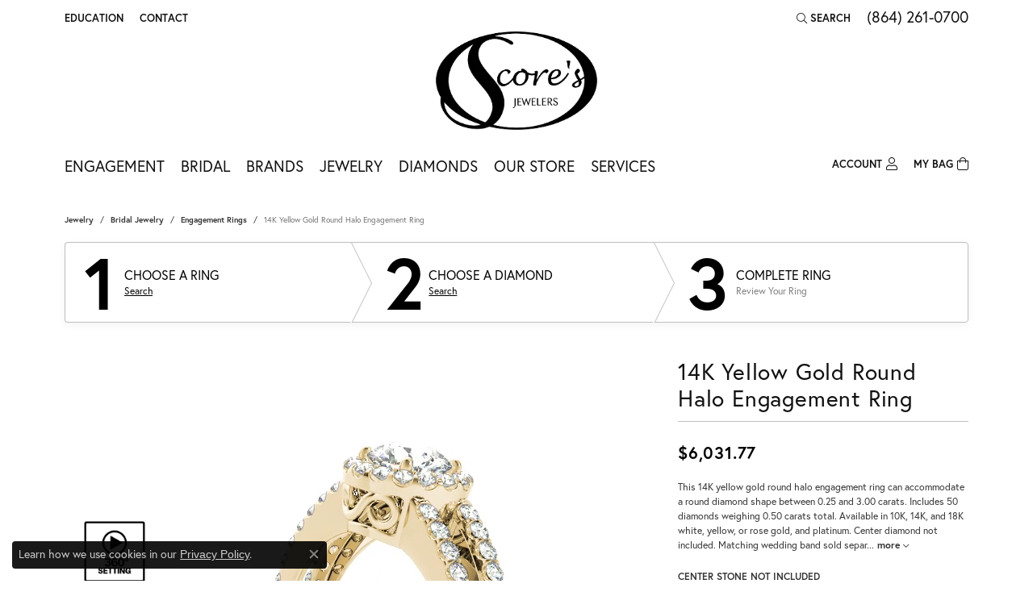

--- FILE ---
content_type: text/css
request_url: https://www.scoresdiamondjewelers.com/css/local.css?t=14471
body_size: -235
content:
/*!
 * Client Name Local Styles
 * Copyright 2008-2017 Punchmark
 */



footer .footerlinks li a:hover {
	color: lightgrey !important;
	text-decoration: underline !important;
}

--- FILE ---
content_type: text/css
request_url: https://www.scoresdiamondjewelers.com/css/_cart.min.css?t=scoresdiamondjewelers14471
body_size: 242
content:
.menu-cart,.menu-wishlist{min-width:290px;max-width:100%}.menu-cart-subtotal{background:var(--bs-input-border-color);padding:var(--bs-container-padding-x) 0}.menu-cart-subtotal,.menu-cart-subtotal p{font-size:0.875rem;text-transform:none;margin-bottom:0}.menu-cart-buttons{padding:var(--bs-container-padding-x) var(--bs-container-padding-x) 0 var(--bs-container-padding-x)}@media (min-width:768px){.menu-cart,.menu-wishlist{min-width:290px;max-width:290px}}.wishlist-item{display:-ms-flexbox;display:flex;-ms-flex-align:start;align-items:flex-start;padding:0 var(--bs-container-padding-x) var(--bs-container-padding-x) var(--bs-container-padding-x)}.wishlist-item+.wishlist-item{border-top:1px solid var(--bs-input-border-color);padding:var(--bs-container-padding-x) var(--bs-container-padding-x) var(--bs-container-padding-x) var(--bs-container-padding-x)}.wishlist-item+.px-2{padding-left:var(--bs-container-padding-x) !important;padding-right:var(--bs-container-padding-x) !important}.wishlist-item+.pt-2{padding-top:var(--bs-container-padding-x) !important}.wishlist-item:first-child{padding-top:0}.wishlist-item:last-child{padding-bottom:0}.wishlist-item .media-thumb{width:25%;max-width:25%}.wishlist-item .media-thumb .image-div{background-color:white;background-size:cover;background-position:center center;background-repeat:no-repeat;border:1px solid var(--bs-input-border-color)}.wishlist-item:hover .media-thumb .image-div,.wishlist-item:focus .media-thumb .image-div{border:1px solid var(--primary)}.wishlist-item .media-body{display:-ms-flexbox;display:flex;-webkit-box-orient:vertical;-webkit-box-direction:normal;-ms-flex-direction:column;flex-direction:column;height:100%;padding-left:10px}.wishlist-item .media-thumb+.media-body{width:75%;max-width:75%}.wishlist-item .media-body .media-heading{font-size:0.875rem;max-width:100%;display:block;margin-bottom:0.25rem;line-height:1.1;font-weight:500;white-space:normal;overflow:visible;text-transform:none;letter-spacing:normal}.wishlist-item .media-body .media-heading>span{display:block;text-transform:none;letter-spacing:normal}.wishlist-item .media-body .media-heading>span>span{font-weight:700;color:var(--primary)}.wishlist-item .media-body .media-heading>.badge{border-radius:1rem;font-size:0.6rem;margin-top:0.25rem;padding:0.25rem 0.4rem}.wishlist-item.product .media-body .media-heading{font-weight:700}.wishlist-item .media-body .media-description{font-size:0.75rem;max-width:100%;display:block;margin-bottom:0.25rem;line-height:1}.wishlist-item .media-body .media-price{font-size:0.75rem;max-width:100%;display:block;margin-bottom:0;line-height:1}.wishlist-item .media-body .media-heading .badge-dark{background-color:var(--bs-primary);color:var(--bs-primary-color)}

--- FILE ---
content_type: text/css
request_url: https://v6master-brooks.shopfinejewelry.com/css/theme-everest.css?t=14471
body_size: 766
content:
/*!
 *  Everest Legacy Stylesheet
 */
/* =======================================================================================
	LOGO
======================================================================================= */
a#logo {
  margin: 0 auto -15px auto;
}

@media (min-width: 768px) {
  a#logo {
    margin: 0 auto 25px auto;
  }
}
/* =======================================================================================
	HEADER: TOOLBAR
======================================================================================= */
.toolbar {
  padding-top: 5px;
}

.toolbar > .toolbar-inner > ul > li > a {
  padding-top: 5px;
  padding-bottom: 5px;
  font-weight: 600;
}

.toolbar > .toolbar-inner > ul > li.item-search .btn {
  padding-left: 0.75rem;
  padding-right: 0.75rem;
}

.toolbar > .toolbar-inner > ul > li.item-search .form-control {
  background: rgba(0, 0, 0, 0.05);
  padding-left: 0.75rem;
  padding-right: 0.75rem;
}

@media (min-width: 768px) {
  .toolbar > .toolbar-inner > ul > li.phone > a {
    font-size: 1.1rem;
    font-weight: 400;
    letter-spacing: 0.025rem;
    padding-top: 0;
    padding-bottom: 3px;
  }
}
@media (min-width: 992px) {
  .toolbar > .toolbar-inner > ul > li.phone > a {
    font-size: 1.2rem;
    font-weight: 400;
    letter-spacing: normal;
  }
}
@media (max-width: 767px) {
  .toolbar > .toolbar-inner > ul.right {
    width: 100%;
    -ms-flex-pack: justify;
    justify-content: space-between;
  }

  .toolbar > .toolbar-inner > ul > li > a {
    padding-top: 0px;
    padding-bottom: 0px;
  }
}
/* =======================================================================================
	NAV
======================================================================================= */
nav.navbar {
  padding-bottom: 15px;
}

nav.navbar .navbar-right .nav-item .nav-link i {
  margin-left: 5px;
  font-size: 16px;
  transform: translateY(-1px);
}

@media (min-width: 768px) {
  nav.navbar .container {
    padding-left: 20px !important;
    padding-right: 20px !important;
  }

  nav.navbar .navbar-right {
    padding-bottom: 0px;
  }

  nav.navbar .navbar-right .nav-item .nav-link {
    font-size: 13px;
    font-weight: 600;
  }

  nav.navbar .nav-item .nav-link {
    padding: 10px 0 5px 0;
    font-weight: 400;
    font-size: 1.1rem;
    letter-spacing: 0.025rem;
  }

  nav.navbar .nav-item + .nav-item {
    margin-left: 20px;
  }
}
@media (min-width: 992px) {
  nav.navbar .nav-item .nav-link {
    font-size: 1.2rem;
    letter-spacing: normal;
    font-weight: 400;
  }
}
@media (min-width: 1200px) {
  nav.navbar .container {
    padding-left: 10px !important;
    padding-right: 10px !important;
  }
}
@media (min-width: 768px) and (max-width: 991px) {
  nav.navbar .navbar-right .nav-item .nav-link i {
    margin-left: 0;
  }

  nav.navbar .navbar-right .nav-item .nav-link span {
    display: none;
  }
}
@media (max-width: 767px) {
  nav.navbar {
    border-bottom: 1px solid rgba(0, 0, 0, 0.075);
    padding-bottom: 0px;
  }

  nav.navbar .nav-item {
    border-top: 1px solid rgba(0, 0, 0, 0.075);
  }

  nav.navbar .navbar-right .nav-item .nav-link i {
    transform: translateY(0);
    font-size: 18px;
    margin-left: 7px;
  }
}
/* =======================================================================================
	NAV DROPDOWN
======================================================================================= */
nav.navbar .dropdown .dropdown-item {
  font-size: 1rem;
}

@media (min-width: 768px) {
  nav.navbar .dropdown .dropdown-menu {
    border-radius: 0.25rem;
    margin-top: 0 !important;
  }
}
/* =======================================================================================
	SECTIONS
======================================================================================= */
nav.navbar + section {
  padding-top: 5px;
}

nav.navbar + section > .container,
nav.navbar + section > .container-fluid {
  padding-top: 0;
}

/* =======================================================================================
	FEATURED
======================================================================================= */
.featured-article .text-block {
  height: 100%;
  display: -ms-flexbox;
  display: flex;
  -ms-flex-align: center;
  align-items: center;
}

.featured-article .text-block * {
  text-align: center !important;
}

@media (min-width: 768px) {
  .featured-article .text-block * {
    text-align: left !important;
  }
}
/* =======================================================================================
	HOME
======================================================================================= */
.five-up-widget .container .h6 {
  margin-top: 0.5rem;
}

.five-up-widget .widget:hover .h6,
.five-up-widget .widget:focus .h6 {
  color: var(--bs-primary);
}

#widget-about-store-hours h5 {
  font-weight: 600;
  padding-top: 5px;
  font-size: 0.85rem;
  letter-spacing: 0.075rem;
}

/* =======================================================================================
	FOOTER
======================================================================================= */
footer p.copyrights,
footer p.copyrights * {
  text-align: center;
}

footer a {
  text-decoration: none !important;
}

footer address {
  font-size: 17px;
}

footer .footerlinks li a {
  font-size: 14px;
  text-transform: uppercase;
}

footer .footerlinks li a:hover,
footer .footerlinks li a:focus,
footer address a:hover strong,
footer address a:focus strong {
  color: var(--bs-primary);
}

footer .input-group .btn {
  padding-left: 15px;
  padding-right: 15px;
}

footer .input-group .form-control {
  padding-left: 15px;
  padding-right: 15px;
}

footer .social-networks a {
  font-size: 20px;
}

footer .social-networks a + a {
  margin-left: 10px;
}

/*# sourceMappingURL=theme-everest.css.map */


--- FILE ---
content_type: application/javascript
request_url: https://v6master-brooks.shopfinejewelry.com/js/footer/footer.min.js?t=scoresdiamondjewelers14471
body_size: 1697
content:
var footerController={lastWindowSize:"",keyboardNavInitialized:!1,debounce:function(func){let timer;return function(event){timer&&clearTimeout(timer),timer=setTimeout(func,100,event)}},init:function(){footerController.toggleCollapses(),footerController.initKeyboardNavigation(),footerController.fixInvisibleLocationLinks(),$(window).on("resize",footerController.debounce(footerController.toggleCollapses))},toggleCollapses:function(){let width=window.innerWidth,lastWindowSize=footerController.lastWindowSize;"desktop"!==lastWindowSize&&width>767?(footerController.lastWindowSize="desktop",footerController.disableCollapses()):"mobile"!==lastWindowSize&&width<=767&&(footerController.lastWindowSize="mobile",footerController.activateCollapses())},activateCollapses:function(){$(".footer-collapse-heading").each((function(i,heading){let $heading=$(heading);const contentId=$heading.attr("data-content-id"),$content=$("#"+contentId);if("a"!==$heading.prop("tagName").toLowerCase()){const $a=$('<a class="footer-collapse-heading"></a>').html($heading.html()).attr("data-content-id",contentId);$heading.replaceWith($a),$heading=$a}$heading.attr("data-bs-toggle","collapse").attr("href","#"+contentId).attr("aria-controls",contentId).attr("aria-expanded","false").removeClass("active").css("cursor","pointer").off(".footerCollapse"),$content.addClass("collapse").removeClass("show")}))},disableCollapses:function(){$(".footer-collapse-heading").each((function(i,heading){const $heading=$(heading),contentId=$heading.attr("data-content-id"),$content=$("#"+contentId);$heading.removeAttr("data-bs-toggle href aria-controls aria-expanded").removeClass("active").css("cursor","auto").off(".footerCollapse"),$content.removeClass("collapse").addClass("show").show()}))},fixInvisibleLocationLinks:function(){$("footer a.location-link").each((function(){const $link=$(this),isLinkVisible=$link.is(":visible");let hasVisibleContent=!1;$link.children().each((function(){if($(this).is(":visible")){if("none"!==window.getComputedStyle(this).display)return hasVisibleContent=!0,!1}})),isLinkVisible&&!hasVisibleContent&&$link.attr("tabindex","-1")}))},helpers:{isFooterMobileMode:function(){return window.innerWidth<=767},getFooterLinks:function($context){return $context.find("a, button").filter(":visible")},getAllFooterLinks:function(){return $("footer#footer").find("a, button").filter(":visible")},isFooterElement:function($el){return $el.closest("footer#footer").length>0},isCollapseToggle:function($el){return $el.hasClass("footer-collapse-heading")&&"collapse"===$el.attr("data-bs-toggle")},isInsideCollapse:function($el){return $el.closest(".collapse").length>0},getCollapseContent:function($toggle){const contentId=$toggle.attr("data-content-id")||$toggle.attr("aria-controls");return contentId?$("#"+contentId):$()},getCollapseToggle:function($element){const $collapse=$element.closest(".collapse");if($collapse.length){const collapseId=$collapse.attr("id");return $('.footer-collapse-heading[data-content-id="'+collapseId+'"]')}return $()},isCollapseOpen:function($toggle){return footerController.helpers.getCollapseContent($toggle).hasClass("show")},updateAriaExpanded:function($toggle,isExpanded){$toggle.attr("aria-expanded",isExpanded?"true":"false")},getAllToggles:function(){return $("footer#footer").find(".footer-collapse-heading").filter(":visible")},getNextToggle:function($currentToggle){const $allToggles=footerController.helpers.getAllToggles().toArray(),currentIndex=$allToggles.indexOf($currentToggle[0]);return currentIndex>=0&&currentIndex<$allToggles.length-1?$($allToggles[currentIndex+1]):$()},getPrevToggle:function($currentToggle){const $allToggles=footerController.helpers.getAllToggles().toArray(),currentIndex=$allToggles.indexOf($currentToggle[0]);return currentIndex>0?$($allToggles[currentIndex-1]):$()}},collapseManagement:{openCollapse:function($toggle){const $content=footerController.helpers.getCollapseContent($toggle);$content.length&&($content.addClass("show"),footerController.helpers.updateAriaExpanded($toggle,!0),$toggle.removeClass("collapsed").addClass("active"))},closeCollapse:function($toggle){const $content=footerController.helpers.getCollapseContent($toggle);$content.length&&($content.removeClass("show"),footerController.helpers.updateAriaExpanded($toggle,!1),$toggle.addClass("collapsed").removeClass("active"))},focusFirstLinkInCollapse:function($toggle){const $content=footerController.helpers.getCollapseContent($toggle);if($content.length){const $firstLink=$content.find("a, button").filter(":visible").first();if($firstLink.length)return $firstLink.focus(),!0}return!1}},navigation:{handleArrowDown:function($focused,e){const helpers=footerController.helpers,isMobile=helpers.isFooterMobileMode();if(isMobile&&helpers.isCollapseToggle($focused))if(e.preventDefault(),e.stopPropagation(),e.stopImmediatePropagation(),helpers.isCollapseOpen($focused))footerController.collapseManagement.focusFirstLinkInCollapse($focused);else{const $nextToggle=helpers.getNextToggle($focused);$nextToggle.length&&$nextToggle.focus()}else if(isMobile&&helpers.isInsideCollapse($focused)){e.preventDefault(),e.stopPropagation(),e.stopImmediatePropagation();const $allLinks=$focused.closest(".collapse").find("a, button").filter(":visible").toArray(),currentIndex=$allLinks.indexOf($focused[0]);currentIndex>=0&&currentIndex<$allLinks.length-1&&$($allLinks[currentIndex+1]).focus()}else{const $allLinks=helpers.getAllFooterLinks().toArray(),currentIndex=$allLinks.indexOf($focused[0]);currentIndex>=0&&currentIndex<$allLinks.length-1&&(e.preventDefault(),e.stopPropagation(),e.stopImmediatePropagation(),$($allLinks[currentIndex+1]).focus())}},handleArrowUp:function($focused,e){const helpers=footerController.helpers,isMobile=helpers.isFooterMobileMode();if(isMobile&&helpers.isCollapseToggle($focused)){e.preventDefault(),e.stopPropagation(),e.stopImmediatePropagation();const $prevToggle=helpers.getPrevToggle($focused);$prevToggle.length&&$prevToggle.focus()}else if(isMobile&&helpers.isInsideCollapse($focused)){e.preventDefault(),e.stopPropagation(),e.stopImmediatePropagation();const $allLinks=$focused.closest(".collapse").find("a, button").filter(":visible").toArray(),currentIndex=$allLinks.indexOf($focused[0]);if(currentIndex>0)$($allLinks[currentIndex-1]).focus();else{const $toggle=helpers.getCollapseToggle($focused);$toggle.length&&$toggle.focus()}}else{const $allLinks=helpers.getAllFooterLinks().toArray(),currentIndex=$allLinks.indexOf($focused[0]);currentIndex>0&&(e.preventDefault(),e.stopPropagation(),e.stopImmediatePropagation(),$($allLinks[currentIndex-1]).focus())}},handleEscape:function($focused,e){const helpers=footerController.helpers;if(helpers.isFooterMobileMode())if(helpers.isInsideCollapse($focused)){e.preventDefault(),e.stopPropagation(),e.stopImmediatePropagation();const $toggle=helpers.getCollapseToggle($focused);$toggle.length&&(footerController.collapseManagement.closeCollapse($toggle),$toggle.focus())}else helpers.isCollapseToggle($focused)&&helpers.isCollapseOpen($focused)&&(e.preventDefault(),e.stopPropagation(),e.stopImmediatePropagation(),footerController.collapseManagement.closeCollapse($focused))},handleArrowRight:function($focused,e){const helpers=footerController.helpers;helpers.isFooterMobileMode()&&helpers.isCollapseToggle($focused)&&(helpers.isCollapseOpen($focused)||(e.preventDefault(),e.stopPropagation(),e.stopImmediatePropagation(),footerController.collapseManagement.openCollapse($focused)))},handleArrowLeft:function($focused,e){const helpers=footerController.helpers;if(helpers.isFooterMobileMode())if(helpers.isInsideCollapse($focused)){e.preventDefault(),e.stopPropagation(),e.stopImmediatePropagation();const $toggle=helpers.getCollapseToggle($focused);$toggle.length&&(footerController.collapseManagement.closeCollapse($toggle),$toggle.focus())}else helpers.isCollapseToggle($focused)&&helpers.isCollapseOpen($focused)&&(e.preventDefault(),e.stopPropagation(),e.stopImmediatePropagation(),footerController.collapseManagement.closeCollapse($focused))},handleSpaceOrEnter:function($focused,e){const helpers=footerController.helpers;helpers.isFooterMobileMode()&&helpers.isCollapseToggle($focused)&&(e.preventDefault(),e.stopPropagation(),e.stopImmediatePropagation(),helpers.isCollapseOpen($focused)?footerController.collapseManagement.closeCollapse($focused):footerController.collapseManagement.openCollapse($focused))}},patchBootstrapHandlers:function(){const $events=$._data(document,"events");if($events&&$events.keydown){const originalHandlers=[];$.each($events.keydown,(function(_,handler){handler.namespace&&handler.namespace.indexOf("bs.collapse")>=0&&(originalHandlers.push(handler.handler),$(document).off("keydown.bs.collapse.data-api"))})),$.each(originalHandlers,(function(_,originalHandler){$(document).on("keydown.bs.collapse.data-api",(function(event){if(!($(event.target).closest("footer#footer").length>0))return originalHandler.call(this,event)}))}))}},initKeyboardNavigation:function(){console.log("Initializing footer mobile collapse keyboard navigation"),footerController.keyboardNavInitialized||(footerController.patchBootstrapHandlers(),document.addEventListener("keydown",(function(e){const $focused=$(document.activeElement);if(!footerController.helpers.isFooterElement($focused))return;const tagName=$focused.prop("tagName").toLowerCase();if("input"!==tagName&&"textarea"!==tagName&&"true"!==$focused.attr("contenteditable"))switch(e.key){case"ArrowDown":footerController.navigation.handleArrowDown($focused,e);break;case"ArrowUp":footerController.navigation.handleArrowUp($focused,e);break;case"ArrowRight":footerController.navigation.handleArrowRight($focused,e);break;case"ArrowLeft":footerController.navigation.handleArrowLeft($focused,e);break;case"Escape":footerController.navigation.handleEscape($focused,e);break;case"Enter":case" ":footerController.navigation.handleSpaceOrEnter($focused,e)}}),!0),footerController.keyboardNavInitialized=!0)}};$(window).on("load",(function(){footerController.init()}));

--- FILE ---
content_type: application/javascript
request_url: https://v6master-brooks.shopfinejewelry.com/js/build/components/phone-number-input/phone-number-input.min.js?t=scoresdiamondjewelers14471
body_size: 1941
content:
"use strict";var _typeof="function"==typeof Symbol&&"symbol"==typeof Symbol.iterator?function(obj){return typeof obj}:function(obj){return obj&&"function"==typeof Symbol&&obj.constructor===Symbol&&obj!==Symbol.prototype?"symbol":typeof obj},_createClass=function(){function defineProperties(target,props){for(var i=0;i<props.length;i++){var descriptor=props[i];descriptor.enumerable=descriptor.enumerable||!1,descriptor.configurable=!0,"value"in descriptor&&(descriptor.writable=!0),Object.defineProperty(target,descriptor.key,descriptor)}}return function(Constructor,protoProps,staticProps){return protoProps&&defineProperties(Constructor.prototype,protoProps),staticProps&&defineProperties(Constructor,staticProps),Constructor}}();function _classCallCheck(instance,Constructor){if(!(instance instanceof Constructor))throw new TypeError("Cannot call a class as a function")}function _possibleConstructorReturn(self,call){if(!self)throw new ReferenceError("this hasn't been initialised - super() hasn't been called");return!call||"object"!==(void 0===call?"undefined":_typeof(call))&&"function"!=typeof call?self:call}function _inherits(subClass,superClass){if("function"!=typeof superClass&&null!==superClass)throw new TypeError("Super expression must either be null or a function, not "+(void 0===superClass?"undefined":_typeof(superClass)));subClass.prototype=Object.create(superClass&&superClass.prototype,{constructor:{value:subClass,enumerable:!1,writable:!0,configurable:!0}}),superClass&&(Object.setPrototypeOf?Object.setPrototypeOf(subClass,superClass):subClass.__proto__=superClass)}var PhoneNumberInput=function(_React$Component){function PhoneNumberInput(props){_classCallCheck(this,PhoneNumberInput);var _this=_possibleConstructorReturn(this,(PhoneNumberInput.__proto__||Object.getPrototypeOf(PhoneNumberInput)).call(this,props)),match=countryData.filter((function(country){return country.code.includes(navigator.language?navigator.language.replace("en-","").toUpperCase():"US")}))[0];return _this.state={countryData:countryData,countryName:match.name,countryCode:match.code,dialCode:libphonenumber.getCountryCallingCode(match.code),phoneNumber:"",searchVal:"",isPossibleNumber:!1,showDropdown:!1,isSearching:!1},_this.onPhoneChange=_this.onPhoneChange.bind(_this),_this.onCountryChange=_this.onCountryChange.bind(_this),_this.toggleDropdown=_this.toggleDropdown.bind(_this),_this.searchCountries=_this.searchCountries.bind(_this),_this.clearInput=_this.clearInput.bind(_this),_this.handleClickOutside=_this.handleClickOutside.bind(_this),_this}return _inherits(PhoneNumberInput,React.Component),_createClass(PhoneNumberInput,[{key:"componentDidMount",value:function(){var _this2=this;if(void 0!==this.props.countrycode&&""!==this.props.countrycode&&this.setState({countryCode:this.props.countrycode,countryName:countryData.filter((function(country){return country.code.includes(_this2.props.countrycode)}))[0].name,dialCode:libphonenumber.getCountryCallingCode(this.props.countrycode)}),void 0!==this.props.number&&""!==this.props.number){this.setState({phoneNumber:this.props.number});var isPossible=libphonenumber.isPossiblePhoneNumber(this.props.number,this.state.countryCode);isPossible&&($("body").trigger($.Event("isValidPhoneNumber",{isPossibleNumber:!0})),this.setState({phoneNumber:libphonenumber.parsePhoneNumber(this.props.number,this.state.countryCode).format("NATIONAL")})),this.setState({isPossibleNumber:isPossible})}document.addEventListener("mousedown",this.handleClickOutside),$("body").trigger($.Event("isValidPhoneNumber",{isPossibleNumber:!1}))}},{key:"componentDidUpdate",value:function(prevState){prevState.isPossibleNumber!==this.state.isPossibleNumber&&$("body").trigger($.Event("isValidPhoneNumber",{isPossibleNumber:this.state.isPossibleNumber}))}},{key:"componentWillUnmount",value:function(){document.removeEventListener("mousedown",this.handleClickOutside)}},{key:"componentDidCatch",value:function(error,errorInfo){this.setState({error:error,errorInfo:errorInfo})}},{key:"handleClickOutside",value:function(event){var dropdown=document.getElementsByClassName("dd-menu")[0];dropdown&&!dropdown.contains(event.target)&&this.setState({showDropdown:!1})}},{key:"onPhoneChange",value:function(event){var code=this.state.countryCode.toUpperCase(),number=libphonenumber.parseIncompletePhoneNumber(event.target.value,code),limit=(new libphonenumber.Metadata).metadata.countries[code][3].slice(-1)[0];number.length>limit&&(number=number.substring(0,limit));var isPossible=libphonenumber.isPossiblePhoneNumber(number,code);isPossible&&($("body").trigger($.Event("isValidPhoneNumber",{isPossibleNumber:!0})),number=libphonenumber.parsePhoneNumber(number,code).format("NATIONAL")),this.setState({phoneNumber:number,isPossibleNumber:isPossible})}},{key:"onCountryChange",value:function(event){var option=event.target.closest("article"),code=option.dataset.code,dialCode=libphonenumber.getCountryCallingCode(code),limit=(new libphonenumber.Metadata).metadata.countries[code][3].slice(-1)[0],number=this.state.phoneNumber;number.length>limit&&(number=number.substring(0,limit));var isPossible=libphonenumber.isPossiblePhoneNumber(number,code);isPossible&&(number=libphonenumber.parsePhoneNumber(number,code).format("NATIONAL")),this.setState({countryName:option.dataset.country,countryCode:option.dataset.code,showDropdown:!this.state.showDropdown,dialCode:dialCode,phoneNumber:number,isPossibleNumber:isPossible})}},{key:"toggleDropdown",value:function(){this.setState({showDropdown:!this.state.showDropdown})}},{key:"searchCountries",value:function(event){var input=event.target.value,searchVal=input.charAt(0).toUpperCase()+input.slice(1),results=countryData.filter((function(country){return country.name.includes(searchVal)})),isSearching=!1;event.target.value&&(isSearching=!0),this.setState({countryData:results,isSearching:isSearching,searchVal:searchVal})}},{key:"clearInput",value:function(){this.setState({countryData:countryData,isSearching:!this.state.showDropdown,searchVal:""})}},{key:"render",value:function(){var _this3=this;return this.state.errorInfo?React.createElement("div",null,React.createElement("h2",null,"Something went wrong."),React.createElement("details",{style:{whiteSpace:"pre-wrap"}},this.state.error&&this.state.error.toString(),React.createElement("br",null),this.state.errorInfo.componentStack)):React.createElement("div",{className:"phone"},React.createElement("div",{className:"input-group"},React.createElement("button",{className:"btn btn-default btn-lg btn-dropdown",type:"button",onClick:this.toggleDropdown},"+",this.state.dialCode),React.createElement("div",{className:this.state.showDropdown?"in dd-menu":"dd-menu"},React.createElement("div",{className:"dd-wrap"},React.createElement("div",{className:"dd-search"},React.createElement("input",{type:"text",name:"flagSearch",placeholder:"Search...",autoComplete:"off",onChange:this.searchCountries,value:this.state.searchVal}),React.createElement("i",{className:this.state.isSearching?"icon-close":"icon-search",onClick:this.clearInput})),React.createElement("div",{className:"dd-results",ref:this.box},this.state.countryData.map((function(country,index){return React.createElement("article",{key:index,"data-code":country.code,"data-country":country.name,onClick:_this3.onCountryChange},React.createElement("img",{src:"https://flagcdn.com/"+country.code.toString().toLowerCase()+".svg",alt:country.name}),React.createElement("span",{className:"countryName"},country.name))}))))),React.createElement("input",{type:"hidden",name:"dialCode",value:this.state.dialCode}),React.createElement("input",{type:"hidden",name:"countryCode",value:this.state.countryCode}),React.createElement("div",{className:"form-label-group"},this.state.phoneNumber?React.createElement("i",{className:this.state.isPossibleNumber?"status icon-check":"status icon-na"}):null,React.createElement("input",{className:"form-control input-lg w-100",name:"telephone",placeholder:"Phone Number",type:"tel",value:this.state.phoneNumber,onChange:this.onPhoneChange,onKeyDown:this.onKeyDown}),React.createElement("label",null,"Phone Number"))))}}]),PhoneNumberInput}();domMutationUtils.newElementDetection.detectNewElements(".phone-number-input",(function(newPhoneNumberInputElements){Array.prototype.forEach.call(newPhoneNumberInputElements,(function(domContainer){ReactDOM.render(React.createElement(PhoneNumberInput,domContainer.dataset),domContainer)}))}));

--- FILE ---
content_type: application/javascript
request_url: https://v6master-brooks.shopfinejewelry.com/js/widgets/quick-search.min.js?t=scoresdiamondjewelers14471
body_size: 954
content:
var quickSearchController={init:function(){$(".menu-search, .item-search-inline, .mobile-top-search").each((function(i,e){var searchbox=$(e),term="";searchbox.find("form").attr("autocomplete","off"),searchbox.find(".form-control").on("keyup click",(function(){(term=$(this).val()).length>3?$.ajax({url:"/api/async.php?t=quickSearch&m=qSearch&a=search&searchTerm="+term,method:"GET",dataType:"json",context:self,success:function(data){quickSearchController.onData(data,term,searchbox)},error:function(err){quickSearchController.destroyResults(searchbox)}}):quickSearchController.destroyResults(searchbox)})),searchbox.find(".form-control").on("blur",(function(){searchbox.find(".results-dropdown").length&&(searchbox.find(".results-dropdown").is(":hover")||searchbox.find(".results-dropdown").is(":focus")||setTimeout((function(){quickSearchController.destroyResults(searchbox)}),500))}))}))},onData:function(data,term,searchbox){var dropdownMenuRight="";searchbox.closest(".nav-item").find(".dropdown-menu-right").length&&(dropdownMenuRight="dropdown-menu-right");var countProds=0,countCats=0,countPages=0,results="",stayOpen="";searchbox.hasClass("item-search-inline")&&(stayOpen="search-is-open"),$.each(data,(function(key,val){if("PROD"==val.searchType){countProds++,console.log(val);var title=val.title;if(countProds<=3){var description=val.description;description.length>75&&(description=description.substring(0,70)+"..."),results+='\t\t\t\t\t<div class="wishlist-item product media" data-id="'+val.id+'">',val.image&&(results+='\t\t\t\t\t\t\t<a href="'+val.url+'" class="media-thumb">\t\t\t\t\t\t\t\t<div class="image-div" style="background-image:url('+val.image+');background-size:cover;">\t\t\t\t\t\t\t\t\t<img src="https://placeholder.shopfinejewelry.com/150x150" class="placeholder" alt="'+description+'">\t\t\t\t\t\t\t\t</div>\t\t\t\t\t\t\t</a>'),results+='\t\t\t\t\t\t<div class="media-body">\t\t\t\t\t\t\t<a href="'+val.url+'" class="h6 media-heading">'+title+"</a>",val.styleNo&&(results+='\t\t\t\t\t\t\t\t<span class="media-price">Style: '+val.styleNo+"</span>"),results+="\t\t\t\t\t\t</div>\t\t\t\t\t</div>"}}else if("BLOG"==val.searchType){countCats++;title=val.title.replace(new RegExp(term,"ig"),"<span>"+term.substr(0,1).toUpperCase()+term.substr(1)+" </span>");countCats<=3&&(results+='\t\t\t\t\t<div class="wishlist-item blog-posts media" data-id="'+val.id+'">\t\t\t\t\t\t<div class="media-body pl-1">\t\t\t\t\t\t\t<a href="'+val.url+'" class="h6 media-heading mb-0"><span>'+title+'</span><label class="badge badge-dark">Post</label></a>\t\t\t\t\t\t</div>\t\t\t\t\t</div>')}else if("CAT"==val.searchType){countCats++;title=val.title.replace(new RegExp(term,"ig"),"<span>"+term.substr(0,1).toUpperCase()+term.substr(1)+" </span>");countCats<=3&&(results+='\t\t\t\t\t<div class="wishlist-item category media" data-id="'+val.id+'">\t\t\t\t\t\t<div class="media-body pl-1">\t\t\t\t\t\t\t<a href="'+val.url+'" class="h6 media-heading mb-0"><span>'+title+'</span><label class="badge badge-dark">Category</label></a>\t\t\t\t\t\t</div>\t\t\t\t\t</div>')}else{countPages++;title=val.title.replace(new RegExp(term,"ig"),"<span>"+term.substr(0,1).toUpperCase()+term.substr(1)+" </span>");countPages<=3&&(results+='\t\t\t\t\t<div class="wishlist-item pages media" data-id="'+val.id+'">\t\t\t\t\t\t<div class="media-body pl-1">\t\t\t\t\t\t\t<a href="'+val.url+'" class="h6 media-heading mb-0"><span>'+title+'</span><label class="badge badge-dark">Page</label></a>\t\t\t\t\t\t</div>\t\t\t\t\t</div>')}}));var resultsContainerStart='\t\t<div class="dropdown results-dropdown '+stayOpen+' show">\t\t\t<div class="dropdown-menu '+dropdownMenuRight+' show" aria-labelledby="" role="menu">',prefix="No Results",totalResults="0";data.length>0&&(prefix="Results",totalResults=data.length);var resultsContainerEnd='\t\t\t\t<div class="px-2 pt-2 border-top">\t\t\t\t\t<a href="/jewelry?kw='+term+'" class="btn btn-primary btn-md btn-block btn-view-wishlist">'+prefix+"&nbsp;("+totalResults+")</a>\t\t\t\t</div>\t\t\t</div>\t\t</div>";searchbox.find(".results-dropdown").length?(searchbox.find(".results-dropdown").remove(),searchbox.find("form").length?searchbox.find("form").parent().append(resultsContainerStart+results+resultsContainerEnd):searchbox.append(resultsContainerStart+results+resultsContainerEnd)):searchbox.find("form").length?searchbox.find("form").parent().append(resultsContainerStart+results+resultsContainerEnd):searchbox.append(resultsContainerStart+results+resultsContainerEnd)},destroyResults:function(searchbox){searchbox.find(".results-dropdown").remove()}};"complete"==document.readyState||"interactive"==document.readyState?quickSearchController.init():$(window).on("load",quickSearchController.init);

--- FILE ---
content_type: application/javascript
request_url: https://v6master-brooks.shopfinejewelry.com/js/widgets/inquiry.min.js?t=scoresdiamondjewelers14471
body_size: 4538
content:
var inquiryJS={a:"inquire_about_item",isPhoneValid:!1,isDiamond:!1,gridItemID:"",onReady(){inquiryJS.phoneValidation(),inquiryJS.bindSubmitHandler(),inquiryJS.initDatePickers(),inquiryJS.initAppointmentTimePicker(),inquiryJS.setLocations(),inquiryJS.bindLocationChangeHandler()},initNewDatePickers(){var uninitedDatePickers=$(".inquiryForm .appt-date-picker:not(.initedDatePicker)");uninitedDatePickers.keydown((function(e){return e.preventDefault(),!1}));for(var i=0;i<uninitedDatePickers.length;i++)uninitedDatePickers.eq(i).addClass("initedDatePicker").datetimepicker({format:"MM/DD/YYYY",icons:{time:"icon-time",date:"icon-calendar",up:"icon-chevron-up",down:"icon-chevron-down",previous:"icon-chevron-left",next:"icon-chevron-right",today:"icon-screenshot",clear:"icon-trash",close:"icon-remove"},minDate:moment().format("YYYY-MM-DD")})},initDatePickers(){inquiryJS.initNewDatePickers(),$("body").on("dp.change",".inquiryForm .appt-date-picker",(function(e,date){inquiryJS.disableDatetimepickerTimeForSelectedDatetimepickerDate(e,date,$(this).closest(".inquiryForm"))}))},disableDatetimepickerTimeForSelectedDatetimepickerDate(e,date,formElement){var dayIndex=0,dateString="";if(void 0!==date){var momentDate=moment(date,"MM/DD/YYYY");dayIndex=momentDate.day(),dateString=momentDate.format("YYYY-MM-DD")}else{if("object"!=typeof e.date||"function"!=typeof e.date.day)return!1;dayIndex=e.date.day(),dateString=e.date.format("YYYY-MM-DD")}var appointmentLocationID=inquiryJS.getLocationID(!0,formElement);if(appointmentLocationID&&"object"==typeof window.pageInfo&&"object"==typeof window.pageInfo.locationDayTime&&appointmentLocationID in window.pageInfo.locationDayTime&&"object"==typeof window.pageInfo.locationDayTime[appointmentLocationID]){var openAndCloseTimes=null;if("object"==typeof window.pageInfo.locationDayTime[appointmentLocationID].adjustedHolidayHours&&dateString in window.pageInfo.locationDayTime[appointmentLocationID].adjustedHolidayHours&&window.pageInfo.locationDayTime[appointmentLocationID].adjustedHolidayHours[dateString]?openAndCloseTimes=window.pageInfo.locationDayTime[appointmentLocationID].adjustedHolidayHours[dateString]:"object"==typeof window.pageInfo.locationDayTime[appointmentLocationID].timeOfDay&&dayIndex in window.pageInfo.locationDayTime[appointmentLocationID].timeOfDay&&window.pageInfo.locationDayTime[appointmentLocationID].timeOfDay[dayIndex]&&(openAndCloseTimes=window.pageInfo.locationDayTime[appointmentLocationID].timeOfDay[dayIndex]),openAndCloseTimes)if($(formElement).find(".appt-time-picker").prop("readonly"))$(formElement).find(".appt-time-picker").val("");else{$(formElement).find(".appt-time-picker").data("DateTimePicker").date(moment(openAndCloseTimes.open,"hh:mm a"));var open=openAndCloseTimes.open.split(":");open=(open=moment().hour(open[0]).minutes(open[1]).seconds(0)).subtract("seconds",1);var close=openAndCloseTimes.close.split(":");close=moment().hour(close[0]).minutes(close[1]).seconds(0),$(formElement).find(".appt-time-picker").data("DateTimePicker").disabledTimeIntervals([[moment().hour(0).minutes(0).seconds(0).subtract("seconds",1),open],[close,moment().hour(23).minutes(59).seconds(59)]])}}},initNewTimePickers(){var uninitedTimePickers=$(".inquiryForm .appt-time-picker:not(.initedTimePicker)");uninitedTimePickers.keydown((function(e){return e.preventDefault(),!1}));for(var i=0;i<uninitedTimePickers.length;i++)$(uninitedTimePickers).eq(i).addClass("initedTimePicker").datetimepicker({format:"LT",stepping:15,icons:{time:"icon-time",date:"icon-calendar",up:"icon-chevron-up",down:"icon-chevron-down",previous:"icon-chevron-left",next:"icon-chevron-right",today:"icon-screenshot",clear:"icon-trash",close:"icon-remove"},useCurrent:!1})},initAppointmentTimePicker(){inquiryJS.initNewTimePickers(),$("body").on("dp.change",".inquiryForm .appt-time-picker",(function(e,date){inquiryJS.forceDatetimepickerTimeToMeetStoreHours(e,date,$(this).closest(".inquiryForm"))}))},forceDatetimepickerTimeToMeetStoreHours(e,date,formElement){if("object"==typeof e.date){let selectedTime=e.date,disabledTimeIntervals=$(formElement).find(".appt-time-picker").data("DateTimePicker").disabledTimeIntervals();if(!1!==disabledTimeIntervals){let endTime=disabledTimeIntervals[1][0];selectedTime.isBefore(endTime)||$(formElement).find(".appt-time-picker").data("DateTimePicker").date(endTime)}}},getLocationID(useFirstLocationIfNoneSelected,formElement){var selectedLocationID=$(formElement).find(".appt-location").val();if(!isNaN(selectedLocationID)&&Number(selectedLocationID.replace(/\D/g,""))>0)return selectedLocationID;if(useFirstLocationIfNoneSelected)for(var locationOptions=$(formElement).find(".appt-location option"),i=0;i<locationOptions.length;i++){var firstFoundLocationID=locationOptions[i].value;if(!isNaN(firstFoundLocationID)&&Number(firstFoundLocationID.replace(/\D/g,""))>0)return firstFoundLocationID}return!1},setLocations(){let inquiryForms=jQuery(".inquiryForm");for(var i=0;i<inquiryForms.length;i++)inquiryJS.setLocation(inquiryForms[i])},setLocation(formElement){var selectedLocationID=inquiryJS.getLocationID(!1,formElement),daysOfWeekDisabled=[0,1,2,3,4,5,6],disabeldDates=[];if(selectedLocationID?$(formElement).find(".appt-date-picker, .appt-time-picker").parent().removeClass("hide"):$(formElement).find(".appt-date-picker, .appt-time-picker").parent().addClass("hide"),selectedLocationID&&"object"==typeof window.pageInfo&&"object"==typeof window.pageInfo.locationDayTime&&selectedLocationID in window.pageInfo.locationDayTime&&"object"==typeof window.pageInfo.locationDayTime[selectedLocationID]&&"object"==typeof window.pageInfo.locationDayTime[selectedLocationID]&&(window.pageInfo.locationDayTime[selectedLocationID].daysOfWeekDisabled&&(daysOfWeekDisabled=window.pageInfo.locationDayTime[selectedLocationID].daysOfWeekDisabled),window.pageInfo.locationDayTime[selectedLocationID].closedHolidayDates))for(var datesToBeDisabeld=window.pageInfo.locationDayTime[selectedLocationID].closedHolidayDates,i=0;i<datesToBeDisabeld.length;i++){var dateStringPieces=datesToBeDisabeld[i].trim().split("-");if(3==dateStringPieces.length){var year=Number(dateStringPieces[0]),month=Number(dateStringPieces[1]),day=Number(dateStringPieces[2]);if(year>2e3&&year<3e3&&month>0&&month<13&&day>0&&day<32){var dateToBeDisabled=new Date;dateToBeDisabled.setDate(1),dateToBeDisabled.setYear(year),dateToBeDisabled.setMonth(month-1),dateToBeDisabled.setDate(day),disabeldDates.push(dateToBeDisabled)}}}ArrayUtils.equals([0,1,2,3,4,5,6],daysOfWeekDisabled)?$(formElement).find(".appt-date-picker, .appt-time-picker").css({background:"#eee",opacity:"0.5"}).prop("readonly",!0).val("Store closed."):($(formElement).find(".appt-date-picker, .appt-time-picker").css({background:"",opacity:""}).prop("readonly",!1).val(""),$(formElement).find(".appt-date-picker").data("DateTimePicker").daysOfWeekDisabled(daysOfWeekDisabled),$(formElement).find(".appt-date-picker").data("DateTimePicker").disabledDates(disabeldDates),$(formElement).find(".appt-date-picker").trigger("dp.change",[$(formElement).find(".appt-date-picker").val()]))},bindLocationChangeHandler(){$("body").on("change",".inquiryForm .appt-location",(function(){let formElement=jQuery(this).closest(".inquiryForm");inquiryJS.setLocation(formElement)}))},dataByModal:{},getModalHTML:function(modalID,modalType){if("string"!=typeof modalID||modalID.length<1||$("#"+modalID).length>0)return"";var htmlToReturn='<div id="'+modalID+"\" class='modal fade appointmentDayTime inquiryModal' tabindex='-1' role='dialog' aria-hidden='true' data-modal-type=\""+modalType+"\">\n\t\t\t<div class='modal-dialog modal-dialog-centered'>\n\t\t\t\t<div class='modal-content'>\n\t\t\t\t\t<form class=\"form inquiryForm\" onsubmit=\"return false;\">\n\t\t\t\t\t\t<div class='modal-header pb-1 border-bottom-0'>\n\t\t\t\t\t\t\t<h4 class='modal-title'>"+("appointment"==modalType?"Schedule Appointment":"Product Inquiry")+"</h4>\n\t\t\t\t\t\t\t<button type='button' class='btn-close close' data-bs-dismiss='modal'><span class='sr-only'>Close</span></button>\n\t\t\t\t\t\t</div>\n\t\t\t\t\t\t<div class='modal-body py-0'>\n\t\t\t\t\t\t\t<p>"+("appointment"==modalType?"Our friendly staff will be happy to show you this item in our store.":"Our friendly staff will be happy to help you with whatever questions you may have about this product.")+'</p>\n\t\t\t\t\t\t\t<div class="form-row">\n\t\t\t\t\t\t\t\t<div class="form-label-group col-12 col-md-6">\n\t\t\t\t\t\t\t\t\t<input name="firstName" type="text" class="form-control input-lg" placeholder="First Name">\n\t\t\t\t\t\t\t\t\t<label>First Name</label>\n\t\t\t\t\t\t\t\t</div>\n\t\t\t\t\t\t\t\t<div class="form-label-group col-12 col-md-6">\n\t\t\t\t\t\t\t\t\t<input name="lastName" type="text" class="form-control input-lg" placeholder="Last Name">\n\t\t\t\t\t\t\t\t\t<label>Last Name</label>\n\t\t\t\t\t\t\t\t</div>\n\t\t\t\t\t\t\t</div>\n\t\t\t\t\t\t\t<div class="form-row">\n\t\t\t\t\t\t\t\t<div class="form-label-group col-12 col-md-6">\n\t\t\t\t\t\t\t\t\t<input name="email" type=\'email\' class="form-control input-lg" placeholder="Email Address">\n\t\t\t\t\t\t\t\t\t<label>Email Address</label>\n\t\t\t\t\t\t\t\t</div>\n\t\t\t\t\t\t\t\t<div class="form-label-group col-12 col-md-6 phone-number-input"></div>\n\t\t\t\t\t\t\t</div>';return"appointment"==modalType&&(htmlToReturn+=window.pageInfo.availableLocationInputHTML+'\n\t\t\t\t\t\t\t<div class="form-row">\n\t\t\t\t\t\t\t\t<div class="form-label-group col-12 col-md-6">\n\t\t\t\t\t\t\t\t\t<input name="desiredDay" type=\'text\' class="form-control input-lg appt-date-picker" placeholder="Desired Day">\n\t\t\t\t\t\t\t\t\t<label>Desired Day</label>\n\t\t\t\t\t\t\t\t</div>\n\t\t\t\t\t\t\t\t<div class="form-label-group col-12 col-md-6">\n\t\t\t\t\t\t\t\t\t<input name="desiredTime" type=\'text\' class="form-control input-lg appt-time-picker" placeholder="Desired Time">\n\t\t\t\t\t\t\t\t\t<label>Desired Time</label>\n\t\t\t\t\t\t\t\t</div>\n\t\t\t\t\t\t\t</div>'),htmlToReturn+="<div class=\"form-label-group\">\n\t\t\t\t\t\t\t\t<textarea name=\"message\" class=\"form-control input-lg\" placeholder=\"Message\"></textarea>\n\t\t\t\t\t\t\t\t<label>Message</label>\n\t\t\t\t\t\t\t</div>\n\t\t\t\t\t\t\t<div class=\"form-group pt-0 mb-0\">\n\t\t\t\t\t\t\t\t<label class=\"my-0\">Enter Validation Code:</label>\n\t\t\t\t\t\t\t\t<input type=\"hidden\" class=\"defaultRealCaptcha\" name=\"defaultRealCaptcha\">\n\t\t\t\t\t\t\t</div>\n\t\t\t\t\t\t\t<div class=\"form-label-group pb-10\">\n\t\t\t\t\t\t\t\t<input class='form-control input-lg' type='text' name='defaultRealInput' placeholder='Enter code as seen above'>\n\t\t\t\t\t\t\t\t<label>Enter code as seen above</label>\n\t\t\t\t\t\t\t</div>\n\t\t\t\t\t\t</div>\n\t\t\t\t\t\t<div class='modal-footer'>\n\t\t\t\t\t\t\t<button type='button' class='btn btn-default' data-bs-dismiss='modal'>Cancel</button>\n\t\t\t\t\t\t\t<button data-loading-text='Sending Inquiry...' name='send_inquiry' type='submit' class='btn btn-primary' value='1'>"+("appointment"==modalType?"Submit Request":"Submit Inquiry")+"</button>\n\t\t\t\t\t\t</div>\n\t\t\t\t\t</form>\n\t\t\t\t</div>\n\t\t\t</div>\n\t\t</div>"},showModal(modalElement,modalType,itemID="",diamondID="",otherData={}){if("string"==typeof modalElement&&0==modalElement.indexOf("#")&&0==$(modalElement).length){var modalHTML=inquiryJS.getModalHTML(modalElement.substring(1),modalType);if(modalHTML){$("body").append(modalHTML);for(var newSelectPickers=$(modalElement+" .selectpicker"),i=0;i<newSelectPickers.length;i++)selectpicker(newSelectPickers[i]);inquiryJS.initNewDatePickers(),inquiryJS.initNewTimePickers(),inquiryJS.bindSubmitHandler()}}var $modalElement=$(modalElement);if($modalElement.length<1)return console.error("Could not show inquiry modal because the modal element that was passed was not found."),!1;if(diamondID&&itemID)inquiryJS.a="submit_modal_about_engagement_ring";else if(itemID)inquiryJS.a="submit_modal_about_item";else{if(!diamondID)return console.error("Cannot show "+modalType+" modal. Product ID(s) not provided."),!1;inquiryJS.a="submit_modal_about_diamond"}$modalElement[0].id||($modalElement[0].id=modalType+"Modal"+Math.random().toString().replace("0.",""));var modalData={modalType:modalType,...otherData};itemID&&(modalData.itemID=itemID),diamondID&&(modalData.diamondID=diamondID),inquiryJS.dataByModal[$modalElement[0].id]=modalData,"firstName"in modalData&&"string"==typeof modalData.firstName&&!$modalElement.find("input[name=firstName]").val()&&$modalElement.find("input[name=firstName]").val(modalData.firstName),"lastName"in modalData&&"string"==typeof modalData.lastName&&!$modalElement.find("input[name=lastName]").val()&&$modalElement.find("input[name=lastName]").val(modalData.lastName),"email"in modalData&&"string"==typeof modalData.email&&!$modalElement.find("input[name=email]").val()&&$modalElement.find("input[name=email]").val(modalData.email),"appointment"==modalType&&inquiryJS.setLocation($modalElement.find(".inquiryForm")),$modalElement.modal("show"),window.hasOwnProperty("useGA4")&&window.useGA4&&gtag("event","view_item_inquiry",{item:itemID,type:modalType,handler:inquiryJS.a})},getFormError(formElement){let modalType=$(formElement).closest(".modal").data("modal-type"),firstname=$(formElement).find('input[name="firstName"]').val(),lastname=$(formElement).find('input[name="lastName"]').val(),email=$(formElement).find('input[name="email"]').val(),message=$(formElement).find("textarea").val(),captcha=$(formElement).find('input[name="defaultRealInput"]').val();if(!firstname)return"Enter a first name.";if(!lastname)return"Enter a last name.";if(!email)return"Enter an email address.";if(!inquiryJS.isPhoneValid)return"Enter a valid phone number.";if("appointment"==modalType&&"2"===window.pageInfo.locationsFieldInquiries){if(!$(formElement).find(".appt-location").val())return"Select a location.";if($(formElement).find(".appt-date-picker").length>0&&"Store closed."!=$(formElement).find(".appt-date-picker").val()){if(!$(formElement).find(".appt-date-picker").data("DateTimePicker").date())return"Select a date."}if($(formElement).find(".appt-date-picker").length>0&&"Store closed."!=$(formElement).find(".appt-time-picker").val()){if(!$(formElement).find(".appt-time-picker").data("DateTimePicker").date())return"Select a time."}}return message?captcha?"success":"Enter the captcha.":"Enter a message."},bindSubmitHandler(){jQuery(".inquiryForm").off("submit").on("submit",(function(e){e.preventDefault();let formError=inquiryJS.getFormError(this);if("success"!==formError)return AlertUtils.showAlert("error","Oops!",formError),!1;var $form=$(this),$modal=$form.closest(".inquiryModal"),otherData=inquiryJS.dataByModal[$modal[0].id];if(["inquire_about_engagement_ring","make_appointment_about_engagement_ring"].indexOf(inquiryJS.a)>-1&&!("ringSize"in otherData))return AlertUtils.showAlert("error","Oops!","We lost your selected ring size somewhere along the way and could not submit your inquiry without it."),console.error("ringSize is missing in otherData; cannot submit engagement ring inquiry without it."),!1;var DEFAULT_VALUES_FOR_REQUIRED_OTHER_DATA_PROPERTIES={referer:window.location.toString(),sessionID:"",customerID:""};for(const prop in DEFAULT_VALUES_FOR_REQUIRED_OTHER_DATA_PROPERTIES)prop in otherData&&void 0!==otherData[prop]&&null!==otherData[prop]||(otherData[prop]=DEFAULT_VALUES_FOR_REQUIRED_OTHER_DATA_PROPERTIES[prop],""==DEFAULT_VALUES_FOR_REQUIRED_OTHER_DATA_PROPERTIES[prop]&&console.error(otherData.modalType+' form is not submitting a value for "'+prop+'".'));var formData=new FormData;for(const key in otherData)formData.set(key,otherData[key]);var fields=$form.serializeArray();$.each(fields,(function(key,input){formData.set(input.name,input.value)})),formData.set("defaultRealHash",$form.find(".defaultRealCaptcha").realperson("getHash")),loadingUtils.setLoading("bindSubmitHandler",!0),jQuery.ajax({url:"/api/async.php?t=grid&m=inquiry&a="+inquiryJS.a,method:"POST",contentType:!1,processData:!1,dataType:"json",data:formData,context:$form,success(data){if(!data.success)return AlertUtils.showAlert("error","Oops!","object"==typeof data&&"msg"in data&&"string"==typeof data.msg&&data.msg.length>0?data.msg:"Something went wrong. Please try again. If this issue persists, please contact us.");$modal.modal("hide");var styleNoForSubmissionTracking=$modal.find("input[name=style_no]").val();"string"==typeof otherData.styleNo&&otherData.styleNo.length>0?styleNoForSubmissionTracking=otherData.styleNo:window.hasOwnProperty("pageInfo")&&window.pageInfo.hasOwnProperty("styleNo")&&"string"==typeof window.pageInfo.styleNo&&window.pageInfo.styleNo.length>0?styleNoForSubmissionTracking=window.pageInfo.styleNo:styleNoForSubmissionTracking||(styleNoForSubmissionTracking=otherData.itemID),inquiryJS.submissionTracking($form,otherData.itemID,otherData.modalType),void 0!==window.completeSetting&&window.completeSetting.clearERDData(),AlertUtils.showAlert("success","Success","appointment"==otherData.modalType?"Your appointment request was successfully submitted!":"Your inquiry was successfully submitted!"),inquiryJS.resetForm($form)},complete(){loadingUtils.setLoading("bindSubmitHandler",!1)},error:function(){AlertUtils.showAlert("error","Oops!","Your request failed. Please try again. If this issue persists, please contact us.")}})}))},submissionTracking($form,styleNoOrItemID,inquiryType){if(window.hasOwnProperty("useGA4")&&window.useGA4?gtag("event","submit_item_inquiry",{item:styleNoOrItemID,type:inquiryType,handler:inquiryJS.a}):console.error("no gtag function defined"),"function"==typeof fbq&&fbq("track","ItemInquiry",{itemID:styleNoOrItemID}),"object"==typeof klaviyo){console.log("firing klaviyo inquiry event...");let emailAddress=$form.find('input[name="email"]').val()||"",firstName=$form.find('input[name="firstName"]').val()||"",lastName=$form.find('input[name="lastName"]').val()||"",dialCode=$form.find('input[name="dialCode"]').val()?"+"+$form.find('input[name="dialCode"]').val():"",phoneNumber=$form.find('input[type="tel"]').val()?dialCode+$form.find('input[type="tel"]').val().replace(/\D/g,""):"",message=$form.find('textarea[name="message"]').val()||"";klaviyo.identify({email:emailAddress,first_name:firstName,last_name:lastName});let data={EmailAddress:emailAddress,FirstName:firstName,LastName:lastName,PhoneNumber:phoneNumber,Message:message,itemID:styleNoOrItemID};klaviyo.push(["track","Item Inquiry",data])}},phoneValidation(){jQuery("body").on("isValidPhoneNumber",(function(response){inquiryJS.isPhoneValid=response.isPossibleNumber}))},resetForm(formElement){$(formElement).find("input, textarea").not("[type=hidden]").val("")}};jQuery(document).ready((function($){inquiryJS.onReady()}));

--- FILE ---
content_type: application/javascript
request_url: https://v6master-brooks.shopfinejewelry.com/js/utils/AlertUtils.min.js?t=scoresdiamondjewelers14471
body_size: -98
content:
class AlertUtils{static isValidType(type){return"-1"!=$.inArray(type,["error","info","success","warning","blank"])}static showAlert(type,title,message,duration=3e3){if(!AlertUtils.isValidType(type))return!1;var options={title:title,text:message,button:!1,timer:duration};"blank"!==type&&(options.icon=type),swal(options)}static showConfirmation(type,title,message,confirmCallback,cancelCallback){if(null!==type&&!AlertUtils.isValidType(type))return!1;"function"!=typeof confirmCallback&&(confirmCallback=function(){}),"function"!=typeof cancelCallback&&(cancelCallback=function(){});var options={title:title,text:message,buttons:{cancel:!0,confirm:!0}};"blank"!==type&&(options.icon=type),swal(options).then((result=>{result?confirmCallback&&confirmCallback(result):cancelCallback&&cancelCallback()}))}static showOK(type,title,message,callback){if(!AlertUtils.isValidType(type))return!1;var options={title:title,text:message,buttons:{cancel:!1,confirm:!0}};"blank"!==type&&(options.icon=type),swal(options).then(callback)}}